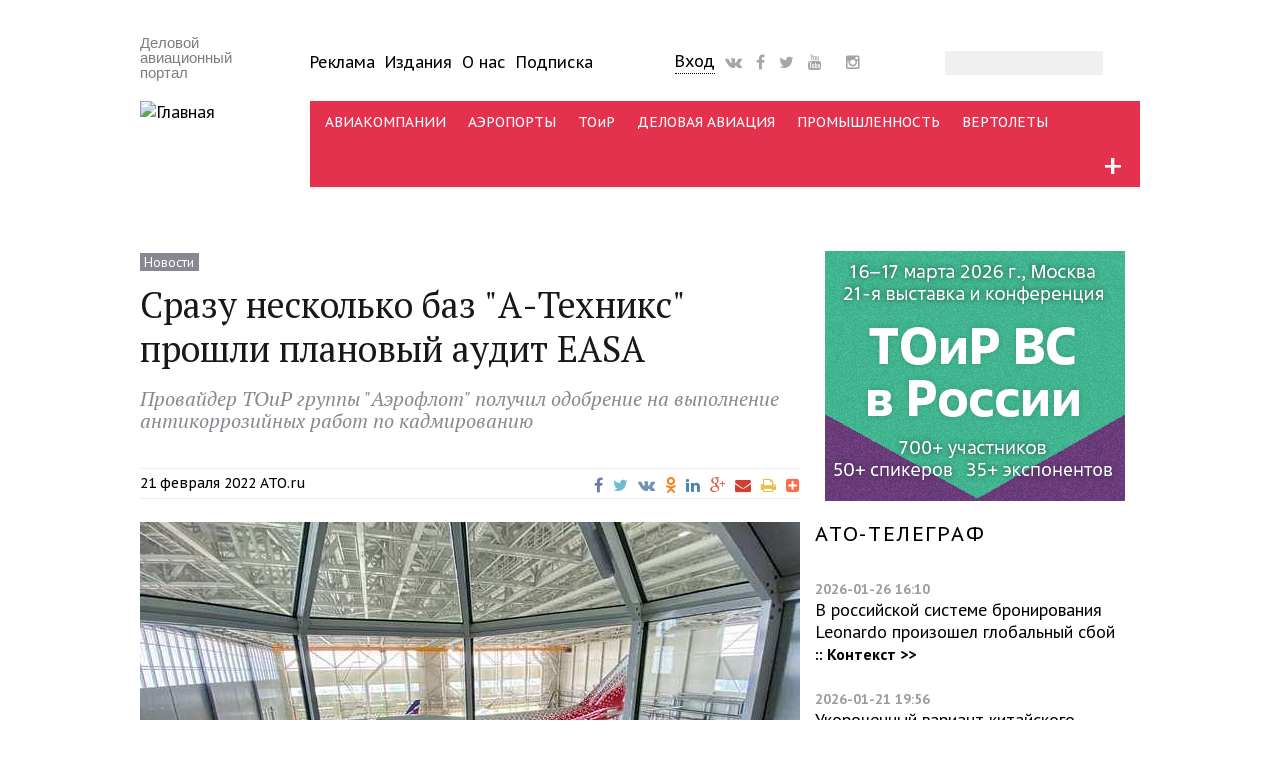

--- FILE ---
content_type: text/html; charset=utf-8
request_url: http://www.ato.ru/content/srazu-neskolko-baz-tehniks-proshli-planovyy-audit-easa?sea=39233
body_size: 21173
content:
<!DOCTYPE html PUBLIC "-//W3C//DTD XHTML+RDFa 1.0//EN"
  "http://www.w3.org/MarkUp/DTD/xhtml-rdfa-1.dtd">
<html xmlns="http://www.w3.org/1999/xhtml" xml:lang="ru" version="XHTML+RDFa 1.0" dir="ltr"
  xmlns:fb="http://ogp.me/ns/fb#"
  xmlns:og="http://ogp.me/ns#"
  xmlns:article="http://ogp.me/ns/article#"
  xmlns:book="http://ogp.me/ns/book#"
  xmlns:profile="http://ogp.me/ns/profile#"
  xmlns:video="http://ogp.me/ns/video#"
  xmlns:product="http://ogp.me/ns/product#">

<head profile="http://www.w3.org/1999/xhtml/vocab">
  <meta charset="utf-8" />
<link rel="shortcut icon" href="http://www.ato.ru/sites/all/themes/ato_main_theme/favicon.ico" type="image/vnd.microsoft.icon" />
<meta name="viewport" content="width=device-width, initial-scale=1.0, maximum-scale=1.0, user-scalable=no" />
<meta name="HandheldFriendly" content="true" />
<meta name="MobileOptimized" content="width" />
<script type="text/javascript">dataLayer = [{"entityType":"node","entityBundle":"story","entityId":"38817","entityLabel":"\u0421\u0440\u0430\u0437\u0443 \u043d\u0435\u0441\u043a\u043e\u043b\u044c\u043a\u043e \u0431\u0430\u0437 \u0022\u0410-\u0422\u0435\u0445\u043d\u0438\u043a\u0441\u0022 \u043f\u0440\u043e\u0448\u043b\u0438 \u043f\u043b\u0430\u043d\u043e\u0432\u044b\u0439 \u0430\u0443\u0434\u0438\u0442 EASA","entityLanguage":"ru","entityTnid":"0","entityVid":"38823","entityName":"\u0415\u0432\u0433\u0435\u043d\u0438\u0439 \u0421\u0435\u043c\u0435\u043d\u043e\u0432","entityUid":"14","entityCreated":"1645463560","entityStatus":"1","entityTaxonomy":{"vocabulary_3":{"95":"ATO.ru"},"vocabulary_18":{"6":"\u0410\u0432\u0438\u0430\u043a\u043e\u043c\u043f\u0430\u043d\u0438\u0438","15":"\u0422\u041e\u0438\u0420"},"vocabulary_17":{"1882":"\u041d\u043e\u0432\u043e\u0441\u0442\u0438"},"vocabulary_13":{"2798":"\u0410-\u0422\u0435\u0445\u043d\u0438\u043a\u0441","2803":"\u0413\u0440\u0443\u043f\u043f\u0430 \u0410\u044d\u0440\u043e\u0444\u043b\u043e\u0442"}},"drupalLanguage":"ru","userUid":0,"orgtype":"none","bustype":"none","saccess":"none"}];</script>
<meta name="description" content="Провайдер ТОиР группы &quot;Аэрофлот&quot; получил одобрение на выполнение антикоррозийных работ по кадмированию" />
<meta name="abstract" content="Принадлежащий «Аэрофлоту» провайдер технического обслуживания и ремонта воздушных судов «А-Техникс» прошел очередной плановый аудит Европейского агентства по безопасности авиаперевозок (EASA; European Aviation Safety Agency), запланированный на 2022 год." />
<meta name="news_keywords" content="Авиакомпании, ТОиР,,А-Техникс, Группа Аэрофлот,," />
<meta name="generator" content="Drupal 7 (http://drupal.org)" />
<link rel="image_src" href="http://www.ato.ru/files/field_image/a-technics_124917560_407113087318243_2384873241937465943_n.jpg" />
<link rel="canonical" href="http://www.ato.ru/content/srazu-neskolko-baz-tehniks-proshli-planovyy-audit-easa" />
<meta property="og:site_name" content="Авиатранспортное обозрение" />
<meta property="og:type" content="article" />
<meta property="og:url" content="http://www.ato.ru/content/srazu-neskolko-baz-tehniks-proshli-planovyy-audit-easa" />
<meta property="og:title" content="Сразу несколько баз &quot;А-Техникс&quot; прошли плановый аудит EASA" />
<meta property="og:description" content="Провайдер ТОиР группы &quot;Аэрофлот&quot; получил одобрение на выполнение антикоррозийных работ по кадмированию" />
<meta property="og:updated_time" content="2022-02-21T20:43:46+03:00" />
<meta name="twitter:card" content="summary" />
<meta name="twitter:url" content="http://www.ato.ru/content/srazu-neskolko-baz-tehniks-proshli-planovyy-audit-easa" />
<meta name="twitter:title" content="Сразу несколько баз &quot;А-Техникс&quot; прошли плановый аудит EASA" />
<meta name="twitter:description" content="Провайдер ТОиР группы &quot;Аэрофлот&quot; получил одобрение на выполнение антикоррозийных работ по кадмированию" />
<meta property="article:published_time" content="2022-02-21T20:12:40+03:00" />
<meta property="article:modified_time" content="2022-02-21T20:43:46+03:00" />
<meta itemprop="name" content="Сразу несколько баз &quot;А-Техникс&quot; прошли плановый аудит EASA" />
<meta itemprop="description" content="Провайдер ТОиР группы &quot;Аэрофлот&quot; получил одобрение на выполнение антикоррозийных работ по кадмированию" />
  <title>Сразу несколько баз "А-Техникс" прошли плановый аудит EASA | Авиатранспортное обозрение</title>
  <link type="text/css" rel="stylesheet" href="http://www.ato.ru/files/css/css_xE-rWrJf-fncB6ztZfd2huxqgxu4WO-qwma6Xer30m4.css" media="all" />
<link type="text/css" rel="stylesheet" href="http://www.ato.ru/files/css/css_FKpmR0P33EUJdbzZWWiTCAk3BozM_rETFuCBBjKO3jQ.css" media="all" />
<link type="text/css" rel="stylesheet" href="http://www.ato.ru/files/css/css__GqwKdWqLxRZGm4lHbyspr0zRwtU6K16D36s6q_XASQ.css" media="all" />
<link type="text/css" rel="stylesheet" href="http://www.ato.ru/files/css/css_Wigj2ahgYstUJT6SV6tARROTLUSNHioVZuZ6ITSKYRE.css" media="all" />
  <script type="text/javascript" src="//code.jquery.com/jquery-1.10.2.min.js"></script>
<script type="text/javascript">
<!--//--><![CDATA[//><!--
window.jQuery || document.write("<script src='/sites/all/modules/contrib/jquery_update/replace/jquery/1.10/jquery.min.js'>\x3C/script>")
//--><!]]>
</script>
<script type="text/javascript" src="http://www.ato.ru/files/js/js_dWhBODswdXXk1M5Z5nyqNfGljmqwxUwAK9i6D0YSDNs.js"></script>
<script type="text/javascript" src="http://www.ato.ru/files/js/js_R9UbiVw2xuTUI0GZoaqMDOdX0lrZtgX-ono8RVOUEVc.js"></script>
<script type="text/javascript" src="http://www.ato.ru/files/js/js_qpBOoupYvCGcWDujxylUjFhgrY6wCtq_AOtzljDjslU.js"></script>
<script type="text/javascript" src="http://www.ato.ru/files/js/js_T8At-KLOJPUxmcl9zC-kIkwUuc8dOAiR-T7Oarm1XJM.js"></script>
<script type="text/javascript">
<!--//--><![CDATA[//><!--
jQuery.extend(Drupal.settings, {"basePath":"\/","pathPrefix":"","ajaxPageState":{"theme":"ato_main_theme","theme_token":"rV0AvOIo1QKUSsASn-7ZzWTZPN8HfAPFGG2g3qLpg40","js":{"\/\/code.jquery.com\/jquery-1.10.2.min.js":1,"0":1,"misc\/jquery-extend-3.4.0.js":1,"misc\/jquery.once.js":1,"misc\/drupal.js":1,"sites\/all\/modules\/contrib\/admin_menu\/admin_devel\/admin_devel.js":1,"public:\/\/languages\/ru_bT8OWS1Mc8NIUgV2lIEQzXwEFRk0T-JhmF8GQ6p5N3o.js":1,"sites\/all\/modules\/contrib\/lightbox2\/js\/lightbox.js":1,"sites\/all\/modules\/megamenu\/megamenu.js":1,"sites\/all\/modules\/contrib\/datalayer\/datalayer.js":1,"sites\/all\/libraries\/superfish\/jquery.hoverIntent.minified.js":1,"sites\/all\/libraries\/superfish\/sfsmallscreen.js":1,"sites\/all\/libraries\/superfish\/supposition.js":1,"sites\/all\/libraries\/superfish\/superfish.js":1,"sites\/all\/modules\/contrib\/superfish\/superfish.js":1,"sites\/all\/themes\/ato_main_theme\/js\/jquery.easydropdown.js":1,"sites\/all\/themes\/ato_main_theme\/js\/misc.js":1},"css":{"modules\/system\/system.base.css":1,"modules\/system\/system.menus.css":1,"modules\/system\/system.messages.css":1,"modules\/system\/system.theme.css":1,"modules\/aggregator\/aggregator.css":1,"modules\/comment\/comment.css":1,"sites\/all\/modules\/contrib\/date\/date_api\/date.css":1,"sites\/all\/modules\/contrib\/date\/date_popup\/themes\/datepicker.1.7.css":1,"sites\/all\/modules\/contrib\/date\/date_repeat_field\/date_repeat_field.css":1,"modules\/field\/theme\/field.css":1,"modules\/node\/node.css":1,"modules\/search\/search.css":1,"modules\/user\/user.css":1,"sites\/all\/modules\/contrib\/workflow\/workflow_admin_ui\/workflow_admin_ui.css":1,"sites\/all\/modules\/contrib\/views\/css\/views.css":1,"sites\/all\/modules\/contrib\/ckeditor\/css\/ckeditor.css":1,"sites\/all\/modules\/contrib\/ctools\/css\/ctools.css":1,"sites\/all\/modules\/contrib\/lightbox2\/css\/lightbox.css":1,"sites\/all\/modules\/contrib\/panels\/css\/panels.css":1,"sites\/all\/modules\/contrib\/panels\/plugins\/layouts\/flexible\/flexible.css":1,"public:\/\/ctools\/css\/404401f7d5047a2a6883d72ee7436dac.css":1,"sites\/all\/modules\/custom\/ato_placement\/ato_placement.css":1,"sites\/all\/modules\/megamenu\/megamenu.css":1,"sites\/all\/modules\/megamenu\/megamenu-skins.css":1,"sites\/all\/libraries\/fontawesome\/css\/font-awesome.css":1,"sites\/all\/libraries\/superfish\/css\/superfish.css":1,"sites\/all\/libraries\/superfish\/css\/superfish-smallscreen.css":1,"sites\/all\/themes\/ato_main_theme\/css\/ato_main_theme.css":1,"sites\/all\/themes\/ato_main_theme\/css\/style.css":1,"sites\/all\/themes\/ato_main_theme\/css\/buttons.css":1,"sites\/all\/themes\/ato_main_theme\/css\/layout.css":1,"sites\/all\/themes\/ato_main_theme\/css\/general.css":1,"sites\/all\/themes\/ato_main_theme\/color\/colors.css":1,"sites\/all\/themes\/ato_main_theme\/css\/easydropdown.metro.css":1,"sites\/all\/themes\/ato_main_theme\/css\/font-awesome-animation.min.css":1}},"lightbox2":{"rtl":"0","file_path":"\/(\\w\\w\/)public:\/","default_image":"\/sites\/all\/modules\/contrib\/lightbox2\/images\/brokenimage.jpg","border_size":10,"font_color":"000","box_color":"fff","top_position":"","overlay_opacity":"0.8","overlay_color":"000","disable_close_click":1,"resize_sequence":0,"resize_speed":400,"fade_in_speed":400,"slide_down_speed":600,"use_alt_layout":0,"disable_resize":0,"disable_zoom":0,"force_show_nav":0,"show_caption":1,"loop_items":0,"node_link_text":"\u0421\u043c\u043e\u0442\u0440\u0435\u0442\u044c \u043f\u043e\u0434\u0440\u043e\u0431\u043d\u043e\u0441\u0442\u0438 \u0438\u0437\u043e\u0431\u0440\u0430\u0436\u0435\u043d\u0438\u044f","node_link_target":0,"image_count":"\u0418\u0437\u043e\u0431\u0440\u0430\u0436\u0435\u043d\u0438\u0435 !current \u0438\u0437 !total","video_count":"\u0412\u0438\u0434\u0435\u043e !current \u0438\u0437 !total","page_count":"\u0421\u0442\u0440\u0430\u043d\u0438\u0446\u0430 !current \u0438\u0437 !total","lite_press_x_close":"\u043d\u0430\u0436\u043c\u0438\u0442\u0435 \u003Ca href=\u0022#\u0022 onclick=\u0022hideLightbox(); return FALSE;\u0022\u003E\u003Ckbd\u003Ex\u003C\/kbd\u003E\u003C\/a\u003E \u0447\u0442\u043e\u0431\u044b \u0437\u0430\u043a\u0440\u044b\u0442\u044c","download_link_text":"","enable_login":false,"enable_contact":false,"keys_close":"c x 27","keys_previous":"p 37","keys_next":"n 39","keys_zoom":"z","keys_play_pause":"32","display_image_size":"","image_node_sizes":"()","trigger_lightbox_classes":"","trigger_lightbox_group_classes":"","trigger_slideshow_classes":"","trigger_lightframe_classes":"","trigger_lightframe_group_classes":"","custom_class_handler":0,"custom_trigger_classes":"","disable_for_gallery_lists":true,"disable_for_acidfree_gallery_lists":true,"enable_acidfree_videos":true,"slideshow_interval":5000,"slideshow_automatic_start":true,"slideshow_automatic_exit":true,"show_play_pause":true,"pause_on_next_click":false,"pause_on_previous_click":true,"loop_slides":false,"iframe_width":800,"iframe_height":800,"iframe_border":1,"enable_video":0,"useragent":"Mozilla\/5.0 (Macintosh; Intel Mac OS X 10_15_7) AppleWebKit\/537.36 (KHTML, like Gecko) Chrome\/131.0.0.0 Safari\/537.36; ClaudeBot\/1.0; +claudebot@anthropic.com)"},"megamenu":{"timeout":500,"sizewait":500,"hoverwait":500},"urlIsAjaxTrusted":{"\/content\/srazu-neskolko-baz-tehniks-proshli-planovyy-audit-easa?sea=39233":true},"superfish":{"1":{"id":"1","sf":{"pathLevels":"2","delay":"1000","animation":{"opacity":"show","height":"show"},"speed":"fast"},"plugins":{"smallscreen":{"mode":"window_width","breakpointUnit":"px","expandText":"\u0420\u0430\u0437\u0432\u0435\u0440\u043d\u0443\u0442\u044c","collapseText":"\u0421\u0432\u0435\u0440\u043d\u0443\u0442\u044c","title":"\u041c\u0435\u043d\u044e \u043a\u0430\u043d\u0430\u043b\u043e\u0432"},"supposition":true}}},"dataLayer":{"languages":{"en":{"language":"en","name":"English","native":"English","direction":"0","enabled":"1","plurals":"0","formula":"","domain":"","prefix":"en","weight":"0","javascript":""},"ru":{"language":"ru","name":"Russian","native":"Russian","direction":"0","enabled":"1","plurals":"3","formula":"(((($n%10)==1)\u0026\u0026(($n%100)!=11))?(0):((((($n%10)\u003E=2)\u0026\u0026(($n%10)\u003C=4))\u0026\u0026((($n%100)\u003C10)||(($n%100)\u003E=20)))?(1):2))","domain":"","prefix":"ru","weight":"0","javascript":"bT8OWS1Mc8NIUgV2lIEQzXwEFRk0T-JhmF8GQ6p5N3o"}}}});
//--><!]]>
</script>
  <script src="http://ajax.googleapis.com/ajax/libs/jquery/1/jquery.min.js"></script>
  <link href='http://fonts.googleapis.com/css?family=PT+Sans:400,700,400italic,700italic' rel='stylesheet' type='text/css'>
  <link href='http://fonts.googleapis.com/css?family=PT+Serif:400,700,400italic,700italic' rel='stylesheet' type='text/css'>
  <link rel="stylesheet" href="https://maxcdn.bootstrapcdn.com/font-awesome/4.4.0/css/font-awesome.min.css">
  <link rel="apple-touch-icon" sizes="144x144" href="/apple-touch-icon-144x144.png" />
  <link rel="apple-touch-icon" sizes="57x57" href="/apple-touch-icon-57x57.png" />
  <link rel="apple-touch-icon" sizes="72x72" href="/apple-touch-icon-72x72.png" />
  <link rel="apple-touch-icon" sizes="114x114" href="/apple-touch-icon-114x114.png" />
  <meta name="google-site-verification" content="ydVRT5aEI4EKBrbQkz6j7KJc-0c1ZPOnP0kPyIiS7Wc" />
  <meta name="mailru-verification" content="bb8d905990d85313" />
  <meta name='yandex-verification' content='42cb5324964a3a8c' />
  <meta name="yandex-verification" content="8f5804490bc09c12" />
  <link rel="alternate" type="application/rss+xml" title="RSS" href="/feed">
  <meta property="fb:app_id" content="1533248663667968" />
  <meta name="viewport" content="width=device-width, initial-scale=1">
</head>
<body class="html not-front not-logged-in no-sidebars page-node page-node- page-node-38817 node-type-story section-content srazu-neskolko-baz-tehniks-proshli-planovyy-audit-easa"  id="page-content-srazu-neskolko-baz-tehniks-proshli-planovyy-audit-easa">
<!-- Google Tag Manager -->
<noscript><iframe src="//www.googletagmanager.com/ns.html?id=GTM-KDGJ84" height="0" width="0" style="display:none;visibility:hidden"></iframe></noscript>
<script type="text/javascript">(function(w,d,s,l,i){w[l]=w[l]||[];w[l].push({'gtm.start':new Date().getTime(),event:'gtm.js'});var f=d.getElementsByTagName(s)[0];var j=d.createElement(s);var dl=l!='dataLayer'?'&l='+l:'';j.src='//www.googletagmanager.com/gtm.js?id='+i+dl;j.type='text/javascript';j.async=true;f.parentNode.insertBefore(j,f);})(window,document,'script','dataLayer','GTM-KDGJ84');</script>
<!-- End Google Tag Manager -->
    <div id="wrap">
  <div class="container">
    
      <!-- #header-top -->
      <div id="header-top" class="sixteen columns clearfix">
                    <div class="region region-header-top-left">
    <div id="block-ato-placement-uho" class="block block-ato-placement adaptive-desktop-only">

    
  <div class="content">
    <div class="ears"></div>  </div>
</div>
  </div>
                                  </div><!-- /#header-top -->

    
    <div class="clear"></div>

    <!-- #header -->
          <div id="header" class="sixteen columns clearfix">
    
      <div class="clear"></div>

      <div class="inner">

                  <div id="name-and-slogan">

            
            
            <div class="logoblock three columns clearfix">
                              <div id="site-slogan">
                  Деловой авиационный портал                </div>
                                            <a href="/" title="Главная" rel="home" id="logo">
                  <img src="http://www.ato.ru/sites/all/themes/ato_main_theme/logo.png" alt="Главная" />
                </a>
                          </div>
            
            <div id="mobile-menu-trigger"></div>

            <!-- #header-right -->
            <div id="upper_menu">
              <div id="navigation" class="thirteen columns clearfix">
                <div class="inner">
                  <div class="header_left">
                      <div class="region region-header-left">
    <div id="block-menu-menu-uppermenu" class="block block-menu upper_menu adaptive-desktop-only">

    
  <div class="content">
    <ul class="menu"><li class="first leaf"><a href="/advertising" title="">Реклама</a></li>
<li class="leaf"><a href="/publications" title="">Издания</a></li>
<li class="leaf"><a href="/about" title="">О нас</a></li>
<li class="last leaf"><a href="/subscribe">Подписка</a></li>
</ul>  </div>
</div>
  </div>
                  </div>
                  <div class="header_center">
                      <div class="region region-header-center">
    <div id="block-atoblogs-loginblock" class="block block-atoblogs block-drop-down-login adaptive-desktop-only">

    
  <div class="content">
    <div id="drop-down-login-wrapper">
  <div class="loginbtt-3"><a href="/user" title="Войти на сайт или зарегистрироваться" class="button">Вход</a></div></div>
  </div>
</div>
<div id="block-block-35" class="block block-block social social-header adaptive-desktop-only">

    
  <div class="content">
    <span>
<a href="http://vk.com/air_transport_observer"><i class="fa fa-vk faa-burst animated-hover fa-lg"></i></a>
<a href="https://www.facebook.com/ATOjournal"><i class="fa fa-facebook faa-burst animated-hover fa-lg"></i></a>
<a href="https://twitter.com/ATO_ru"><i class="fa fa-twitter faa-burst animated-hover fa-lg"></i></a>
<a href="https://www.youtube.com/ATOruVideo"><i class="fa fa-youtube faa-burst animated-hover fa-lg"></i></a>
<a href="https://tlgg.ru/joinchat/AAAAAE5GzVGfUqlym7xyNA"><i class="fab fab-telegram faa-burst animated-hover fa-lg"></i></a>
<a href="https://www.instagram.com/air_transport_observer/"><i class="fa fa-instagram faa-burst animated-hover fa-lg"></i></a>
</span>  </div>
</div>
  </div>
                  </div>
                  <div class="header_right">
                      <div class="region region-header-right">
    <div id="block-search-form" class="block block-search adaptive-desktop-only">

    
  <div class="content">
    <form action="/content/srazu-neskolko-baz-tehniks-proshli-planovyy-audit-easa?sea=39233" method="post" id="search-block-form" accept-charset="UTF-8"><div><div class="container-inline">
      <h2 class="element-invisible">Форма поиска</h2>
    <div class="form-item form-type-textfield form-item-search-block-form">
  <label class="element-invisible" for="edit-search-block-form--2">Поиск </label>
 <input title="Введите ключевые слова для поиска." type="text" id="edit-search-block-form--2" name="search_block_form" value="" size="15" maxlength="128" class="form-text" />
</div>
<div class="form-actions form-wrapper" id="edit-actions"><input type="submit" id="edit-submit" name="op" value="Поиск" class="form-submit" /></div><input type="hidden" name="form_build_id" value="form-S_awI6n1mgZc7nP2CoK6bXGDS9nZEErXnkqQ5qeylnE" />
<input type="hidden" name="form_id" value="search_block_form" />
</div>
</div></form>  </div>
</div>
  </div>
                  </div>
                </div>
              </div>
            </div><!-- /#header-right -->

            <!-- #navigation -->
            <div id="navigation" class="thirteen columns clearfix">
              <div class="menu-header">
                                    <div class="region region-header">
    <div id="block-atoblogs-momenu" class="block block-atoblogs">

    
  <div class="content">
    <ul><div id="drop-down-login-wrapper">
  <div class="loginbtt-3"><a href="/user" title="Войти на сайт или зарегистрироваться" class="button">Вход</a></div></div>

    <li class="menu-mobile-separator"></li>
    <li><a href="/contents">Все статьи</a></li>
    <li><a href="/ato-telegraph">АТО-телеграф</a></li>
    <li class="menu-mobile-separator"></li>
    <li><a href="/subscribesite">Подписка</a></li>
    <li><a href="/user">Ввести промокод</a></li>
    <li class="menu-mobile-separator"></li>
    <li><a href="/news">Новости</a></li>
    <li><a href="/expert">Аналитика</a></li>
    <li><a href="/interview">Интервью</a></li>
    <li><a href="/opinions">Мнения</a></li>
    <li><a href="/blogs">Блоги</a></li>
    <li><a href="/events">Мероприятия</a></li>
    <li class="menu-mobile-separator"></li>        
    <li><a href="/airlines">Авиакомпании</a></li>
    <li><a href="/airports">Аэропорты</a></li>
    <li><a href="/mro">ТОиР</a></li>
    <li><a href="/busav">Деловая авиация</a></li>
    <li><a href="/industry">Промышленность</a></li>
    <li><a href="/heli">Вертолеты</a></li>
    <li class="menu-mobile-separator"></li> 
    <li><a href="/category/materialtype/obzor-pressy">Обзор прессы</a></li>
    <li><a href="/pressreleases">Пресс-релизы</a></li>
    <li><a href="/category">Теги</a></li>
    <li><a href="/advertising">Реклама</a></li>
    <li><a href="/publications">Издания</a></li>
    <li><a href="/content/o-nas">О нас</a></li>
    <li class="menu-mobile-separator"></li> 
    <li><a href="/search">Поиск</a></li></ul>  </div>
</div>
<div id="block-superfish-1" class="block block-superfish adaptive-desktop-only">

    
  <div class="content">
    <ul  id="superfish-1" class="menu sf-menu sf-menu-channels sf-horizontal sf-style-none sf-total-items-7 sf-parent-items-1 sf-single-items-6"><li id="menu-2572-1" class="first odd sf-item-1 sf-depth-1 sf-no-children"><a href="/airlines" class="sf-depth-1">АВИАКОМПАНИИ</a></li><li id="menu-2570-1" class="middle even sf-item-2 sf-depth-1 sf-no-children"><a href="/airports" class="sf-depth-1">АЭРОПОРТЫ</a></li><li id="menu-2576-1" class="middle odd sf-item-3 sf-depth-1 sf-no-children"><a href="/mro" class="sf-depth-1">ТОиР</a></li><li id="menu-2573-1" class="middle even sf-item-4 sf-depth-1 sf-no-children"><a href="/busav" class="sf-depth-1">ДЕЛОВАЯ АВИАЦИЯ</a></li><li id="menu-2575-1" class="middle odd sf-item-5 sf-depth-1 sf-no-children"><a href="/industry" class="sf-depth-1">ПРОМЫШЛЕННОСТЬ</a></li><li id="menu-2574-1" class="middle even sf-item-6 sf-depth-1 sf-no-children"><a href="/heli" class="sf-depth-1">ВЕРТОЛЕТЫ</a></li><li id="menu-6118-1" class="last odd sf-item-7 sf-depth-1 sf-total-children-10 sf-parent-children-10 sf-single-children-0 menuparent"><span title="" class="sf-depth-1 menuparent nolink">+</span><ul class="sf-megamenu"><li class="sf-megamenu-wrapper last odd sf-item-7 sf-depth-1 sf-total-children-10 sf-parent-children-10 sf-single-children-0 menuparent"><ol><li id="menu-6119-1" class="first odd sf-item-1 sf-depth-2 sf-total-children-6 sf-parent-children-0 sf-single-children-6 sf-megamenu-column menuparent"><div class="sf-megamenu-column"><span title="" class="sf-depth-2 menuparent nolink">Каналы</span><ol><li id="menu-6120-1" class="first odd sf-item-1 sf-depth-3 sf-no-children"><a href="/airlines" title="" class="sf-depth-3">Авиакомпании</a></li><li id="menu-6121-1" class="middle even sf-item-2 sf-depth-3 sf-no-children"><a href="http://www.ato.ru/airports" title="" class="sf-depth-3">Аэропорты</a></li><li id="menu-6122-1" class="middle odd sf-item-3 sf-depth-3 sf-no-children"><a href="http://www.ato.ru/mro" title="" class="sf-depth-3">ТОиР</a></li><li id="menu-6124-1" class="middle even sf-item-4 sf-depth-3 sf-no-children"><a href="http://www.ato.ru/industry" title="" class="sf-depth-3">Промышленность</a></li><li id="menu-6125-1" class="middle odd sf-item-5 sf-depth-3 sf-no-children"><a href="http://www.ato.ru/heli" title="" class="sf-depth-3">Вертолеты</a></li><li id="menu-6123-1" class="last even sf-item-6 sf-depth-3 sf-no-children"><a href="http://www.ato.ru/busav" title="" class="sf-depth-3">Деловая авиация</a></li></ol></div></li><li id="menu-6136-1" class="middle even sf-item-2 sf-depth-2 sf-total-children-9 sf-parent-children-0 sf-single-children-9 sf-megamenu-column menuparent"><div class="sf-megamenu-column"><span title="" class="sf-depth-2 menuparent nolink">Типы материалов</span><ol><li id="menu-6137-1" class="first odd sf-item-1 sf-depth-3 sf-no-children"><a href="http://www.ato.ru/news" title="" class="sf-depth-3">Новости</a></li><li id="menu-6141-1" class="middle even sf-item-2 sf-depth-3 sf-no-children"><a href="http://www.ato.ru/expert" title="" class="sf-depth-3">Аналитика</a></li><li id="menu-6138-1" class="middle odd sf-item-3 sf-depth-3 sf-no-children"><a href="http://www.ato.ru/blogs" title="" class="sf-depth-3">Блоги</a></li><li id="menu-7123-1" class="middle even sf-item-4 sf-depth-3 sf-no-children"><a href="http://www.ato.ru/category/materialtype/obzor-pressy" title="" class="sf-depth-3">Обзор прессы</a></li><li id="menu-6139-1" class="middle odd sf-item-5 sf-depth-3 sf-no-children"><a href="http://www.ato.ru/opinions" title="" class="sf-depth-3">Мнения</a></li><li id="menu-6198-1" class="middle even sf-item-6 sf-depth-3 sf-no-children"><a href="http://www.ato.ru/interview" title="" class="sf-depth-3">Интервью</a></li><li id="menu-6140-1" class="middle odd sf-item-7 sf-depth-3 sf-no-children"><a href="http://www.ato.ru/galleries" title="" class="sf-depth-3">Фотогалереи</a></li><li id="menu-6144-1" class="middle even sf-item-8 sf-depth-3 sf-no-children"><a href="http://www.ato.ru/pressreleases" title="" class="sf-depth-3">Пресс-релизы</a></li><li id="menu-6143-1" class="last odd sf-item-9 sf-depth-3 sf-no-children"><a href="http://www.ato.ru/offdocs" title="" class="sf-depth-3">Официальные документы</a></li></ol></div></li><li id="menu-6154-1" class="middle odd sf-item-3 sf-depth-2 sf-total-children-7 sf-parent-children-0 sf-single-children-7 sf-megamenu-column menuparent"><div class="sf-megamenu-column"><span title="" class="sf-depth-2 menuparent nolink">Темы</span><ol><li id="menu-6158-1" class="first odd sf-item-1 sf-depth-3 sf-no-children"><a href="http://www.ato.ru/topic/programma-sukhoi-superjet-100-suhoy-superdzhet-100" title="" class="sf-depth-3">Sukhoi Superjet 100</a></li><li id="menu-6159-1" class="middle even sf-item-2 sf-depth-3 sf-no-children"><a href="http://www.ato.ru/topic/programma-ms-21" title="" class="sf-depth-3">Программа МС-21</a></li><li id="menu-6156-1" class="middle odd sf-item-3 sf-depth-3 sf-no-children"><a href="http://www.ato.ru/topic/semeystvo-blizhnemagistralnyh-samoletov-148-158" title="" class="sf-depth-3">Семейство Ан-148 / Ан-158</a></li><li id="menu-6157-1" class="middle even sf-item-4 sf-depth-3 sf-no-children"><a href="http://www.ato.ru/topic/sverhzvuk-v-grazhdanskoy-aviacii" title="" class="sf-depth-3">Сверхзвук в ГА</a></li><li id="menu-6160-1" class="middle odd sf-item-5 sf-depth-3 sf-no-children"><a href="http://www.ato.ru/topic/aviacionnaya-statistika" title="" class="sf-depth-3">Статистика</a></li><li id="menu-6155-1" class="middle even sf-item-6 sf-depth-3 sf-no-children"><a href="http://www.ato.ru/topic/test-polety-i-ocenki-ekspluatantov" title="" class="sf-depth-3">Тест-полеты, оценки эксплуатантов</a></li><li id="menu-6161-1" class="last odd sf-item-7 sf-depth-3 sf-no-children"><a href="http://www.ato.ru/category/subject" title="" class="sf-depth-3">Все темы &gt;&gt;</a></li></ol></div></li><li id="menu-6126-1" class="middle even sf-item-4 sf-depth-2 sf-total-children-10 sf-parent-children-0 sf-single-children-10 sf-megamenu-column menuparent"><div class="sf-megamenu-column"><span title="" class="sf-depth-2 menuparent nolink">Теги</span><ol><li id="menu-6127-1" class="first odd sf-item-1 sf-depth-3 sf-no-children"><a href="http://www.ato.ru/category/segment/bezopasnost" title="" class="sf-depth-3">Безопасность</a></li><li id="menu-8036-1" class="middle even sf-item-2 sf-depth-3 sf-no-children"><a href="http://www.ato.ru/category/segment/bespilotniki" title="" class="sf-depth-3">Беспилотники</a></li><li id="menu-6128-1" class="middle odd sf-item-3 sf-depth-3 sf-no-children"><a href="http://www.ato.ru/category/segment/gruzoperevozki" title="" class="sf-depth-3">Грузоперевозки</a></li><li id="menu-6129-1" class="middle even sf-item-4 sf-depth-3 sf-no-children"><a href="http://www.ato.ru/category/segment/letnaya-ekspluataciya" title="" class="sf-depth-3">Летная эксплуатация</a></li><li id="menu-6130-1" class="middle odd sf-item-5 sf-depth-3 sf-no-children"><a href="http://www.ato.ru/category/segment/lizing" title="" class="sf-depth-3">Лизинг</a></li><li id="menu-6131-1" class="middle even sf-item-6 sf-depth-3 sf-no-children"><a href="http://www.ato.ru/category/segment/orvd" title="" class="sf-depth-3">ОрВД</a></li><li id="menu-6132-1" class="middle odd sf-item-7 sf-depth-3 sf-no-children"><a href="http://www.ato.ru/category/segment/regulirovanie" title="" class="sf-depth-3">Регулирование</a></li><li id="menu-6133-1" class="middle even sf-item-8 sf-depth-3 sf-no-children"><a href="http://www.ato.ru/category/segment/strahovanie" title="" class="sf-depth-3">Страхование</a></li><li id="menu-6134-1" class="middle odd sf-item-9 sf-depth-3 sf-no-children"><a href="http://www.ato.ru/category/segment/finansy" title="" class="sf-depth-3">Финансы</a></li><li id="menu-6135-1" class="last even sf-item-10 sf-depth-3 sf-no-children"><a href="http://www.ato.ru/category/segment" title="" class="sf-depth-3">Все теги &gt;&gt;</a></li></ol></div></li><li id="menu-6145-1" class="middle odd sf-item-5 sf-depth-2 sf-total-children-6 sf-parent-children-0 sf-single-children-6 sf-megamenu-column menuparent"><div class="sf-megamenu-column"><span title="" class="sf-depth-2 menuparent nolink">Авторы</span><ol><li id="menu-6146-1" class="first odd sf-item-1 sf-depth-3 sf-no-children"><a href="http://www.ato.ru/category/authors/atoru" title="" class="sf-depth-3">ATO.ru</a></li><li id="menu-6152-1" class="middle even sf-item-2 sf-depth-3 sf-no-children"><a href="http://www.ato.ru/category/authors/aviation-week" title="" class="sf-depth-3">Aviation Week</a></li><li id="menu-6150-1" class="middle odd sf-item-3 sf-depth-3 sf-no-children"><a href="http://www.ato.ru/category/authors/aleksey-sinickiy" title="" class="sf-depth-3">Алексей Синицкий</a></li><li id="menu-6147-1" class="middle even sf-item-4 sf-depth-3 sf-no-children"><a href="http://www.ato.ru/category/authors/artyom-korenyako" title="" class="sf-depth-3">Артём Кореняко</a></li><li id="menu-6151-1" class="middle odd sf-item-5 sf-depth-3 sf-no-children"><a href="http://www.ato.ru/category/authors/artur-nurgaleev" title="" class="sf-depth-3">Артур Нургалеев</a></li><li id="menu-6153-1" class="last even sf-item-6 sf-depth-3 sf-no-children"><a href="http://www.ato.ru/category/authors" title="" class="sf-depth-3">Все авторы &gt;&gt;</a></li></ol></div></li><li id="menu-6162-1" class="middle even sf-item-6 sf-depth-2 sf-total-children-9 sf-parent-children-0 sf-single-children-9 sf-megamenu-column menuparent"><div class="sf-megamenu-column"><span title="" class="sf-depth-2 menuparent nolink">Компании</span><ol><li id="menu-6170-1" class="first odd sf-item-1 sf-depth-3 sf-no-children"><a href="http://www.ato.ru/company/aeroflot" title="" class="sf-depth-3">Аэрофлот</a></li><li id="menu-6165-1" class="middle even sf-item-2 sf-depth-3 sf-no-children"><a href="http://www.ato.ru/company/aviakompaniya-transaero" title="" class="sf-depth-3">Трансаэро</a></li><li id="menu-6167-1" class="middle odd sf-item-3 sf-depth-3 sf-no-children"><a href="http://www.ato.ru/company/uzbekistan-airways-uzbekiston-havo-yullari-uzbekskie-avialinii" title="" class="sf-depth-3">Uzbekistan Airways</a></li><li id="menu-6163-1" class="middle even sf-item-4 sf-depth-3 sf-no-children"><a href="http://www.ato.ru/company/aviakompaniya-katekavia" title="" class="sf-depth-3">Катэкавиа</a></li><li id="menu-6168-1" class="middle odd sf-item-5 sf-depth-3 sf-no-children"><a href="http://www.ato.ru/company/avia-grupp" title="" class="sf-depth-3">Авиа Групп</a></li><li id="menu-6166-1" class="middle even sf-item-6 sf-depth-3 sf-no-children"><a href="http://www.ato.ru/company/gp-antonov-antk-im-antonova" title="" class="sf-depth-3">Антонов</a></li><li id="menu-6164-1" class="middle odd sf-item-7 sf-depth-3 sf-no-children"><a href="http://www.ato.ru/company/klimov" title="" class="sf-depth-3">Климов</a></li><li id="menu-6169-1" class="middle even sf-item-8 sf-depth-3 sf-no-children"><a href="http://www.ato.ru/company/novaport" title="" class="sf-depth-3">Новапорт</a></li><li id="menu-6171-1" class="last odd sf-item-9 sf-depth-3 sf-no-children"><a href="http://www.ato.ru/category/company" title="" class="sf-depth-3">Все компании &gt;&gt;</a></li></ol></div></li><li id="menu-6178-1" class="middle odd sf-item-7 sf-depth-2 sf-total-children-7 sf-parent-children-0 sf-single-children-7 sf-megamenu-column menuparent"><div class="sf-megamenu-column"><span title="" class="sf-depth-2 menuparent nolink">Выставки и конференции</span><ol><li id="menu-6441-1" class="first odd sf-item-1 sf-depth-3 sf-no-children"><a href="http://www.ato.ru/wings" title="" class="sf-depth-3">Премия &quot;Крылья России&quot;</a></li><li id="menu-6180-1" class="middle even sf-item-2 sf-depth-3 sf-no-children"><a href="http://www.ato.ru/jetexpo" title="" class="sf-depth-3">JetExpo</a></li><li id="menu-6179-1" class="middle odd sf-item-3 sf-depth-3 sf-no-children"><a href="http://www.ato.ru/maks" title="" class="sf-depth-3">МАКС</a></li><li id="menu-6181-1" class="middle even sf-item-4 sf-depth-3 sf-no-children"><a href="http://www.ato.ru/helirussia" title="" class="sf-depth-3">HeliRussia</a></li><li id="menu-6184-1" class="middle odd sf-item-5 sf-depth-3 sf-no-children"><a href="http://www.ato.ru/nais" title="" class="sf-depth-3">NAIS&amp;CA</a></li><li id="menu-7122-1" class="middle even sf-item-6 sf-depth-3 sf-no-children"><a href="/events" title="" class="sf-depth-3">Важнейшие события</a></li><li id="menu-6197-1" class="last odd sf-item-7 sf-depth-3 sf-no-children"><a href="http://www.ato.ru/category/events" title="" class="sf-depth-3">Другие мероприятия &gt;&gt;</a></li></ol></div></li><li id="menu-6185-1" class="middle even sf-item-8 sf-depth-2 sf-total-children-4 sf-parent-children-0 sf-single-children-4 sf-megamenu-column menuparent"><div class="sf-megamenu-column"><span title="" class="sf-depth-2 menuparent nolink">Издания</span><ol><li id="menu-6186-1" class="first odd sf-item-1 sf-depth-3 sf-no-children"><a href="http://www.ato.ru/publications/ato" title="" class="sf-depth-3">Авиатранспортное обозрение</a></li><li id="menu-6189-1" class="middle even sf-item-2 sf-depth-3 sf-no-children"><a href="http://www.ato.ru/publications/show-observer" title="" class="sf-depth-3">Show Observer</a></li><li id="menu-6187-1" class="middle odd sf-item-3 sf-depth-3 sf-no-children"><a href="http://www.ato.ru/publications/sourcebook" title="" class="sf-depth-3">Ежегодник АТО</a></li><li id="menu-6188-1" class="last even sf-item-4 sf-depth-3 sf-no-children"><a href="http://www.ato.ru/publications/rco" title="" class="sf-depth-3">Russia &amp; CIS Observer</a></li></ol></div></li><li id="menu-6172-1" class="middle odd sf-item-9 sf-depth-2 sf-total-children-6 sf-parent-children-0 sf-single-children-6 sf-megamenu-column menuparent"><div class="sf-megamenu-column"><span title="" class="sf-depth-2 menuparent nolink">Рассылка ATO.RU</span><ol><li id="menu-6173-1" class="first odd sf-item-1 sf-depth-3 sf-no-children"><a href="/newsletter/digest" title="" class="sf-depth-3">Ежедневный дайджест</a></li><li id="menu-6177-1" class="middle even sf-item-2 sf-depth-3 sf-no-children"><a href="/newsletter/digest-weekly" title="" class="sf-depth-3">Главное за неделю</a></li><li id="menu-6174-1" class="middle odd sf-item-3 sf-depth-3 sf-no-children"><a href="http://www.ato.ru/newsletter/obozrenie-toir" title="" class="sf-depth-3">Обозрение &quot;ТОиР&quot;</a></li><li id="menu-6175-1" class="middle even sf-item-4 sf-depth-3 sf-no-children"><a href="http://www.ato.ru/newsletter/obozrenie-vertolety" title="" class="sf-depth-3">Обозрение &quot;Вертолеты&quot;</a></li><li id="menu-6176-1" class="middle odd sf-item-5 sf-depth-3 sf-no-children"><a href="http://www.ato.ru/newsletter/obozrenie-it-i-aviaciya" title="" class="sf-depth-3">Обозрение &quot;IT и авиация&quot;</a></li><li id="menu-7555-1" class="last even sf-item-6 sf-depth-3 sf-no-children"><a href="/newsletter/info" title="" class="sf-depth-3">Информационный бюллетень</a></li></ol></div></li><li id="menu-6190-1" class="last even sf-item-10 sf-depth-2 sf-total-children-3 sf-parent-children-0 sf-single-children-3 sf-megamenu-column menuparent"><div class="sf-megamenu-column"><span title="" class="sf-depth-2 menuparent nolink">Партнеры</span><ol><li id="menu-6192-1" class="first odd sf-item-1 sf-depth-3 sf-no-children"><a href="http://events.ato.ru" title="" class="sf-depth-3">ATO Events</a></li><li id="menu-6191-1" class="middle even sf-item-2 sf-depth-3 sf-no-children"><a href="http://aviationweek.com" title="" class="sf-depth-3">Aviation Week</a></li><li id="menu-6193-1" class="last odd sf-item-3 sf-depth-3 sf-no-children"><a href="http://www.ato.ru/aevt" title="" class="sf-depth-3">АЭВТ</a></li></ol></div></li></ol></li></ul></li></ul>  </div>
</div>
  </div>
                                <!--a href="/" class="mainmenu_plus" >+</a-->
              </div>
            </div><!-- /#navigation -->

          </div><!-- /#name-and-slogan -->
        
      </div> <!-- /#inner -->
    </div><!-- /#header -->

    
          <div id="content" class="sixteen columns clearfix">
    
      
      <div id="main">

        
        
        
        
                  <div class="tabs">
                      </div>
        
        
        
          <div class="region region-content">
    <div id="block-system-main" class="block block-system">

    
  <div class="content">
    <div class="panel-flexible panels-flexible-fornodes clearfix" >
<div class="panel-flexible-inside panels-flexible-fornodes-inside">
<div class="panels-flexible-row panels-flexible-row-fornodes-main-row panels-flexible-row-first clearfix">
  <div class="inside panels-flexible-row-inside panels-flexible-row-fornodes-main-row-inside panels-flexible-row-inside-first clearfix">
<div class="panels-flexible-region panels-flexible-region-fornodes-node_left_1 panels-flexible-region-first eleven columns">
  <div class="inside panels-flexible-region-inside panels-flexible-region-fornodes-node_left_1-inside panels-flexible-region-inside-first">
<div class="panel-pane pane-entity-view pane-node eleven columns dtformat"  >
  
      
  
  <div class="pane-content">
    <div id="node-38817" class="node node-story clearfix">

  
  <div class="field field-name-taxonomy-vocabulary-17 field-type-taxonomy-term-reference field-label-hidden"><div class="field-items"><div class="field-item even"><a href="/news">Новости</a></div></div></div>      <h1>Сразу несколько баз &quot;А-Техникс&quot; прошли плановый аудит EASA</h1>
      <div class="field field-name-field-field-subtitle field-type-text-long field-label-hidden"><div class="field-items"><div class="field-item even">Провайдер ТОиР группы "Аэрофлот" получил одобрение на выполнение антикоррозийных работ по кадмированию</div></div></div>
  <div class="content clear-block">
    <div class="submitted">21 февраля 2022 <a href="/category/authors/atoru">ATO.ru</a> <!-- AddThis Button BEGIN -->
  <div class="addthis_toolbox addthis_default_style addthis_32x32_style">
    <a class="addthis_button_facebook"><i class="fa fa-facebook"></i></a>
    <a class="addthis_button_twitter"><i class="fa fa-twitter"></i></a>
    <a class="addthis_button_vk"><i class="fa fa-vk"></i></a>
    <a class="addthis_button_odnoklassniki_ru"><i class="fa fa-odnoklassniki"></i></a>
    <a class="addthis_button_linkedin"><i class="fa fa-linkedin"></i></a>
    <a class="addthis_button_google_plusone_share"><i class="fa fa-google-plus"></i></a>
    <a class="addthis_button_gmail"><i class="fa fa-envelope"></i></a>
    <a class="addthis_button_print"><i class="fa fa-print"></i></a>
    <a class="addthis_button_compact"><i class="fa fa-plus-square"></i></a>
  </div>
  <!-- AddThis Button END --></div><div class="field field-name-field-image field-type-image field-label-hidden"><div class="field-items"><div class="field-item even"><img class="webfeedsFeaturedVisual zeroparam" src="http://www.ato.ru/files/styles/r-inpage-super/public/field_image/a-technics_124917560_407113087318243_2384873241937465943_n.jpg" width="660" height="430" alt="Сразу несколько баз «А-Техникс» прошли плановый аудит EASA" title=":: &quot;А-Техникс&quot;" /></div></div></div><div class="image-info"><div class="image-info-title">:: "А-Техникс"</div></div><div class="afterpic"><div class="tags"><div class="tags-label">Теги: </div><a href="/news">Новости</a>, <a href="/airlines">Авиакомпании</a>, <a href="/mro">ТОиР</a>, <a href="/company/tehniks">А-Техникс</a>, <a href="/company/gruppa-aeroflot">Группа Аэрофлот</a></div></div><div class="field field-name-body field-type-text-with-summary field-label-hidden"><div class="field-items"><div class="field-item even"><p>Принадлежащий &quot;Аэрофлоту&quot; провайдер технического обслуживания и ремонта воздушных судов &quot;А-Техникс&quot; прошел очередной плановый аудит Европейского агентства по безопасности авиаперевозок (EASA;&nbsp;European Aviation Safety Agency), запланированный на 2022 год. Инспекторы регулятора подтвердили соответствие деятельности провайдера требованиям сертификата Part&nbsp;145,позволяющего осуществлять ТО воздушных судов европейской регистрации.</p>
<p>Надзорные аудиты со стороны EASA выполняются ежегодно. В 2021 году &quot;А-Техникс&quot; проходил аудит своей базы в московском аэропорту Шереметьево. Сейчас провайдер прошел аудит, охватывающий производственную деятельность по всем точкам базирования, сертифицированным по требованиям европейских авиационных властей: были осмотрены производственные, складские и офисные помещения ангарных комплексов в Шереметьево и Оренбурге, а также линейная станция технического обслуживания в Красноярске. Кроме того, была проверена работа подразделений, профессиональная компетенция персонала и документы организации.</p>
<p>Также в рамках аудита &quot;А-Техникс&quot; получил допуск на выполнение работ по кадмированию — нанесению тонкого слоя кадмия в качестве антикоррозийного покрытия на металлические детали воздушного судна. Для выполнения работ по кадмированию компания закупила специальное оборудование и провела обучение персонала.</p>
<p>&quot;А-Техникс&quot; получил <a href="http://www.ato.ru/content/provayder-toir-tehniks-poluchil-sertifikat-easa-part-145">сертификат одобрения Part&nbsp;145 от EASA в марте 2016 года</a>, с тех пор расширил его как по типам ВС, так и по глубине выполнения форм техобслуживания. На сегодняшний день провайдер имеет право выполнять весь спектр ТО на самолетах Boeing 777, Boeing 747, Boeing 737NG и Airbus A320 с европейской регистрацией&nbsp;—&nbsp;от оперативного технического обслуживания до тяжелых форм C-check.</p>
</div></div></div><div class="similar-articles"><h2><div class="similar-articles-title block">Ссылки по теме</div></h2><div class="view view-similar-entries-ato view-id-similar_entries_ato view-display-id-block_2 view-dom-id-ceb05d8df70be38317d654d10d84b7a3">
        
  
  
      <div class="view-content">
      <table class="views-view-grid cols-2">
  
  <tbody>
          <tr class="row-1 row-first">
                  <td class="col-1 col-first">
            
<div class="views-field-title"><div class="views-field views-field-title"><span class="field-content"><a href="/content/bolee-42-tysyachi-form-periodicheskogo-tehobsluzhivaniya-vypolnil-aeroflot-tehniks-za-10-let?sea=38817">Более 4,2 тысячи форм периодического техобслуживания выполнил &quot;Аэрофлот Техникс&quot; за 10 лет</a></span></div></div>
          </td>
                  <td class="col-2 col-last">
            
<div class="views-field-title"><div class="views-field views-field-title"><span class="field-content"><a href="/content/easa-sertificirovalo-sverhdalniy-a321xlr-s-reduktornymi-dvigatelyami?sea=38817">EASA сертифицировало сверхдальний A321XLR с редукторными двигателями</a></span><a href="/subscribesite"><i class="fa fa-lock"></i></a></div></div>
          </td>
              </tr>
          <tr class="row-2">
                  <td class="col-1 col-first">
            
<div class="views-field-title"><div class="views-field views-field-title"><span class="field-content"><a href="/content/kitayskiy-samolet-c919-budet-sertificirovan-v-evrope-no-cherez-3-6-let-glava-easa?sea=38817">Китайский самолет C919 будет сертифицирован в Европе, но через 3–6 лет — глава EASA</a></span><a href="/subscribesite"><i class="fa fa-lock"></i></a></div></div>
          </td>
                  <td class="col-2 col-last">
            
<div class="views-field-title"><div class="views-field views-field-title"><span class="field-content"><a href="/content/aeroport-krasnodara-otkrylsya-dlya-poletov-grazhdanskih-vozdushnyh-sudov-posle-treh-s?sea=38817">Аэропорт Краснодара открылся для полетов гражданских воздушных судов после трех с половиной лет простоя</a></span></div></div>
          </td>
              </tr>
          <tr class="row-3">
                  <td class="col-1 col-first">
            
<div class="views-field-title"><div class="views-field views-field-title"><span class="field-content"><a href="/content/aeroflot-rasshiril-vozmozhnosti-v-oblasti-remonta-dvigateley-cfm56-i-ih-komponentov?sea=38817">&quot;Аэрофлот&quot; расширил возможности в области ремонта двигателей CFM56 и их компонентов</a></span></div></div>
          </td>
                  <td class="col-2 col-last">
            
<div class="views-field-title"><div class="views-field views-field-title"><span class="field-content"><a href="/content/s7-technics-nachinaet-stroitelstvo-angara-dlya-obsluzhivaniya-samoletov-a321-v-novosibirske?sea=38817">S7 Technics начинает строительство ангара для обслуживания самолетов A321 в Новосибирске</a></span></div></div>
          </td>
              </tr>
          <tr class="row-4 row-last">
                  <td class="col-1 col-first">
            
<div class="views-field-title"><div class="views-field views-field-title"><span class="field-content"><a href="/content/yakovlev-vvel-v-ekspluataciyu-pnevmokarkasnyy-angar-lsto-dlya-obsluzhivaniya-ssj-100-v?sea=38817">&quot;Яковлев&quot; ввел в эксплуатацию пневмокаркасный ангар ЛСТО для обслуживания SSJ 100 в Махачкале</a></span></div></div>
          </td>
                  <td class="col-2 col-last">
            
<div class="views-field-title"><div class="views-field views-field-title"><span class="field-content"><a href="/content/yakovlev-zapustil-naduvnoy-angar-dlya-tehobsluzhivaniya-superdzhetov-v-aeroportu-samary?sea=38817">&quot;Яковлев&quot; запустил надувной ангар для техобслуживания &quot;Суперджетов&quot; в аэропорту Самары</a></span></div></div>
          </td>
              </tr>
      </tbody>
</table>
    </div>
  
  
  
  
  
  
</div></div><div class="submitted">21 февраля 2022 <a href="/category/authors/atoru">ATO.ru</a> <!-- AddThis Button BEGIN -->
  <div class="addthis_toolbox addthis_default_style addthis_32x32_style">
    <a class="addthis_button_facebook"><i class="fa fa-facebook"></i></a>
    <a class="addthis_button_twitter"><i class="fa fa-twitter"></i></a>
    <a class="addthis_button_vk"><i class="fa fa-vk"></i></a>
    <a class="addthis_button_odnoklassniki_ru"><i class="fa fa-odnoklassniki"></i></a>
    <a class="addthis_button_linkedin"><i class="fa fa-linkedin"></i></a>
    <a class="addthis_button_google_plusone_share"><i class="fa fa-google-plus"></i></a>
    <a class="addthis_button_gmail"><i class="fa fa-envelope"></i></a>
    <a class="addthis_button_print"><i class="fa fa-print"></i></a>
    <a class="addthis_button_compact"><i class="fa fa-plus-square"></i></a>
  </div>
  <!-- AddThis Button END --></div>  </div>

  <div class="fb-comments" data-href="http://www.ato.ru/content/srazu-neskolko-baz-tehniks-proshli-planovyy-audit-easa" data-width="660" data-numposts="5" data-colorscheme="light"></div>    <div class="clear-block">
    <div class="links"><ul class="links inline"><li class="comment_forbidden first last"><span>Для того, чтобы оставить комментарий, не привязанный к социальной сети, <a href="/user/login?destination=node/38817">войдите</a> или <a href="/user/register?destination=node/38817%23comment-form">зарегистрируйтесь</a> на нашем сайте.</span></li>
</ul></div>
  </div>
</div>

  </div>

  
  </div>
<div class="panel-separator"></div><div class="panel-pane pane-block pane-block-40 pane-block reg_invitation dot_list"  >
  
      
  
  <div class="pane-content">
    <div id="reg-prom">&#13;
  <div class="title">Понравился материал?</div>&#13;
&#13;
<!-- Begin MailChimp Signup Form -->&#13;
<div id="mc_embed_signup">&#13;
  <form action="//ato.us12.list-manage.com/subscribe/post?u=9b3a93322651f398d5e1ff419&amp;id=79a5f0e770&amp;SIGNFROM=paper" method="post" id="mc-embedded-subscribe-form" name="mc-embedded-subscribe-form" class="validate" target="_blank" novalidate="">&#13;
    <div id="mc_embed_signup_scroll">&#13;
	  <label for="mce-EMAIL"></label>&#13;
<p>Подпишитесь на дайджест "Главное за неделю" от ATO.RU и не пропустите ничего важного! <br />Авторские материалы из первых рук в вашем почтовом ящике! <i class="fa fa-envelope-o" aria-hidden="true"></i> </p>&#13;
<p style="font-size:16px">Подписавшись на бюллетень и заполнив данные о себе, вы можете принять участие в розыгрыше призов или получать эксклюзивный анализ авиаперевозок от ATO.RU!<br />&#13;
Бюллетень "Главное за неделю":<br /><input type="email" value="" name="EMAIL" class="email" id="mce-EMAIL" placeholder="e-mail адрес" required="" /><br /></p>&#13;
        <div class=""><button type="submit" name="subscribe" id="mc-embedded-subscribe">Подписаться</button></div>&#13;
      <div class="mc-field-group input-group" style="display:none">&#13;
        <strong>Рассылки ATO.RU </strong>&#13;
        <ul><li><input type="checkbox" value="1" name="group[7381][64]" id="mce-group[7381]-7381-5" checked="checked" /><label for="mce-group[7381]-7381-5">Информационный бюллетень ATO.RU</label></li>&#13;
		  <li><input type="checkbox" value="2" name="group[7381][2]" id="mce-group[7381]-7381-0" /><label for="mce-group[7381]-7381-0">Дайджест новых материалов ATO.RU</label></li>&#13;
          <li><input type="checkbox" value="1" name="group[7381][1]" id="mce-group[7381]-7381-1" /><label for="mce-group[7381]-7381-1">Обозрение "ТОиР"</label></li>&#13;
          <li><input type="checkbox" value="4" name="group[7381][4]" id="mce-group[7381]-7381-2" /><label for="mce-group[7381]-7381-2">Обозрение "Вертолеты"</label></li>&#13;
          <li><input type="checkbox" value="8" name="group[7381][8]" id="mce-group[7381]-7381-3" /><label for="mce-group[7381]-7381-3">Обозрение "IT и авиация"</label></li>&#13;
          <li><input type="checkbox" value="16" name="group[7381][16]" id="mce-group[7381]-7381-4" checked="checked" /><label for="mce-group[7381]-7381-4">Дайджест "Главное за неделю"</label></li>&#13;
        </ul></div>&#13;
	  <div id="mce-responses" class="clear">&#13;
		<div class="response" id="mce-error-response" style="display:none"></div>&#13;
		<div class="response" id="mce-success-response" style="display:none"></div>&#13;
	  </div>&#13;
    <!-- real people should not fill this in and expect good things - do not remove this or risk form bot signups-->&#13;
    <div style="position: absolute; left: -5000px;" aria-hidden="true"><input type="text" name="b_9b3a93322651f398d5e1ff419_79a5f0e770" tabindex="-1" value="" /></div>&#13;
&#13;
<span style="font-size:16px"><br /><a href="/newsletter">Тематические бюллетени ATO.RU &gt;&gt;</a></span>&#13;
&#13;
    </div>&#13;
</form>&#13;
</div>&#13;
&#13;
<!--End mc_embed_signup-->&#13;
&#13;
</div>&#13;
  </div>

  
  </div>
  </div>
</div>
<div class="panels-flexible-region panels-flexible-region-fornodes-node_right_1 panels-flexible-region-last six columns">
  <div class="inside panels-flexible-region-inside panels-flexible-region-fornodes-node_right_1-inside panels-flexible-region-inside-last">
<div class="panel-pane pane-block pane-block-73 pane-block"  >
  
      
  
  <div class="pane-content">
    <div style="padding:10px;"><a href="https://www.mrorussia.ru/" target="_blank"><img alt="" src="/files/advertise/mro2026-300x250-3.gif" style="width: 300px; height: 250px;" /></a></div>
  </div>

  
  </div>
<div class="panel-separator"></div><div class="panel-pane pane-views pane-r-taxonomy-term"  >
  
        <h2 class="pane-title">
      <a href="/ato-telegraph">АТО-телеграф</a>    </h2>
    
  
  <div class="pane-content">
    <div class="view view-r-taxonomy-term view-id-r_taxonomy_term view-display-id-block_19 view-dom-id-b124d1c937bd1a939c15bd74481b278b">
        
  
          <div class="view-content">
        <div class="views-row views-row-1 views-row-odd views-row-first">
    
<div class="smpl1 "><div class="smpl3"><div class="views-field-title"><span><span><span class="ato-telegraph-time">2026-01-26 16:10</span></span></span></div></div><span class="views-field views-field-field-key"><span class="field-content"><a href="/ato-telegraph#/2026-01-26-1610">В российской системе бронирования Leonardo произошел глобальный сбой
 <span class="ato-telegraph-result"><strong>::&nbsp;Контекст&nbsp;&gt;&gt;</strong></span></a></span></span></div>
  </div>
  <div class="views-row views-row-2 views-row-even">
    
<div class="smpl1 "><div class="smpl3"><div class="views-field-title"><span><span><span class="ato-telegraph-time">2026-01-21 19:56</span></span></span></div></div><span class="views-field views-field-field-key"><span class="field-content"><a href="/ato-telegraph#/2026-01-21-1956">Укороченный вариант китайского самолета C919 впервые увидели в Шанхае
 <span class="ato-telegraph-result"><strong>::&nbsp;Контекст&nbsp;&gt;&gt;</strong></span></a></span></span></div>
  </div>
  <div class="views-row views-row-3 views-row-odd">
    
<div class="smpl1 "><div class="smpl3"><div class="views-field-title"><span><span><span class="ato-telegraph-time">2026-01-21 15:31</span></span></span></div></div><span class="views-field views-field-field-key"><span class="field-content"><a href="/ato-telegraph#/2026-01-21-1531">Международный трафик и загрузка рейсов несколько снизились у лоукостера "Победа"
 <span class="ato-telegraph-result"><strong>::&nbsp;Контекст&nbsp;&gt;&gt;</strong></span></a></span></span></div>
  </div>
  <div class="views-row views-row-4 views-row-even">
    
<div class="smpl1 "><div class="smpl3"><div class="views-field-title"><span><span><span class="ato-telegraph-time">2026-01-14 14:56</span></span></span></div></div><span class="views-field views-field-field-key"><span class="field-content"><a href="/ato-telegraph#/2026-01-14-1456">Аэропорт Краснодара обслужил 705 тыс. пассажиров с момента возобновления работы
 <span class="ato-telegraph-result"><strong>::&nbsp;Контекст&nbsp;&gt;&gt;</strong></span></a></span></span></div>
  </div>
  <div class="views-row views-row-5 views-row-odd views-row-last">
    
<div class="smpl1 "><div class="smpl3"><div class="views-field-title"><span><span><span class="ato-telegraph-time">2026-01-13 10:52</span></span></span></div></div><span class="views-field views-field-field-key"><span class="field-content"><a href="/ato-telegraph#/2026-01-13-1052">Пассажиропоток "ЮТэйр"&nbsp;сократился в 2025 году
 <span class="ato-telegraph-result"><strong>::&nbsp;Контекст&nbsp;&gt;&gt;</strong></span></a></span></span></div>
  </div>
      <script>
        //get the hash from url
        //remove the #
        //alert(cleanhash);
        let hash = window.location.hash;
        let cleanhash;
        cleanhash = hash.replace("#", "");
        let el1 = document.querySelector('div.views-row-1 div.ctools-collapsible-container'),
          el2 = document.querySelector('div.views-row-1 span.ctools-toggle');
        if (cleanhash) {
          el1 = document.querySelector('div.\\'+cleanhash+' div.ctools-collapsible-container');
          el2 = document.querySelector('div.\\'+cleanhash+' span.ctools-toggle');
        }
        el1.classList.remove("ctools-collapsed");
        el2.classList.remove("ctools-toggle-collapsed");
      </script>
    </div>
  
  


  
  
  <div class="view-footer">
            
        
          </div>

</div>  </div>

  
  </div>
<div class="panel-separator"></div><div class="panel-pane pane-block pane-block-77 pane-block"  >
  
      
  
  <div class="pane-content">
    <div style="padding:10px;"><a href="https://vote.wingsofrussiaawards.ru/airline/" target="_blank"><img alt="" src="/files/advertise/ae/wra2024_300x250_1.jpg" style="width: 300px; height: 250px;" /></a></div>

  </div>

  
  </div>
<div class="panel-separator"></div><div class="panel-pane pane-views pane-most-popular"  >
  
        <h2 class="pane-title">
      Популярные материалы    </h2>
    
  
  <div class="pane-content">
    <div class="view view-most-popular view-id-most_popular view-display-id-block_1 view-dom-id-fbd5705564858e4ce2895cb06b697e48">
        
  
  
      <div class="view-content">
        <div class="views-row views-row-1 views-row-odd views-row-first">
    
<div class="views-field-title"><div class="views-field views-field-title"><span class="field-content"><a href="/content/oak-rasshirila-plany-po-proizvodstvu-samoletov-v-indii?mpop=yes">ОАК расширила планы по производству самолетов в Индии</a></span><a href="/subscribesite"><i class="fa fa-lock"></i></a></div></div>
  </div>
  <div class="views-row views-row-2 views-row-even">
    
<div class="views-field-title"><div class="views-field views-field-title"><span class="field-content"><a href="/content/aeroflot-sohranil-obemy-perevozok-passazhirov-i-dolyu-rynka-v-2025-godu?mpop=yes">&quot;Аэрофлот&quot; сохранил объемы перевозок пассажиров и долю рынка в 2025 году</a></span></div></div>
  </div>
  <div class="views-row views-row-3 views-row-odd">
    
<div class="views-field-title"><div class="views-field views-field-title"><span class="field-content"><a href="/content/mintrans-poobeshchal-pustit-inostrannye-aviakompanii-na-vnutrenniy-rynok-v-2026-godu?mpop=yes">Минтранс пообещал пустить иностранные авиакомпании на внутренний рынок в 2026 году</a></span></div></div>
  </div>
  <div class="views-row views-row-4 views-row-even">
    
<div class="views-field-title"><div class="views-field views-field-title"><span class="field-content"><a href="/content/obshchiy-passazhiropotok-aviakompanii-rossiya-vyros-mezhdunarodnyy-sokratilsya-v-2025-godu?mpop=yes">Общий пассажиропоток авиакомпании &quot;Россия&quot; вырос, международный — сократился в 2025 году</a></span></div></div>
  </div>
  <div class="views-row views-row-5 views-row-odd views-row-last">
    
<div class="views-field-title"><div class="views-field views-field-title"><span class="field-content"><a href="/content/aviakompaniya-s7-airlines-ne-smogla-sohranit-passazhiropotok?mpop=yes">Авиакомпания S7 Airlines не смогла сохранить пассажиропоток</a></span></div></div>
  </div>
    </div>
  
  
  
  
      <div class="view-footer">
      <a href="http://www.ato.ru/contents?slink=page">Все материалы ATO.RU по дате &gt;&gt;</a>    </div>
  
  
</div>  </div>

  
  </div>
  </div>
</div>
  </div>
</div>
<div class="panels-flexible-row panels-flexible-row-fornodes-1 panels-flexible-row-last clearfix ">
  <div class="inside panels-flexible-row-inside panels-flexible-row-fornodes-1-inside panels-flexible-row-inside-last clearfix">
<div class="panels-flexible-region panels-flexible-region-fornodes-node_left_2 panels-flexible-region-first left-column-1 six columns">
  <div class="inside panels-flexible-region-inside panels-flexible-region-fornodes-node_left_2-inside panels-flexible-region-inside-first">
<div class="panel-pane pane-views pane-ato-video"  >
  
        <h2 class="pane-title">
      Видеосюжеты на ATO.ru    </h2>
    
  
  <div class="pane-content">
    <div class="view view-ato-video view-id-ato_video view-display-id-block_3 view-dom-id-8463d67a6fccff8a483215272c6eb3cf">
        
  
  
      <div class="view-content">
        <div class="views-row views-row-1 views-row-odd views-row-first">
      
  <div class="views-field views-field-field-video">        <div class="field-content"><a href="http://www.ato.ru/content/intervyu-zamestitelya-gendirektora-alfastrahovanie-ili-kabachnika" id="video-37243"><img src="http://www.ato.ru/files/styles/r-video-anno/public/media-youtube/zUwc5Q_QZKA.jpg" width="110" height="80" alt="Интервью с Ильей Кабачником, АльфаСтрахование" /></a></div>  </div>  
  <div class="views-field views-field-title">        <span class="field-content"><a href="http://www.ato.ru/content/intervyu-zamestitelya-gendirektora-alfastrahovanie-ili-kabachnika" id="video-title-37243">Интервью заместителя гендиректора &quot;АльфаСтрахование&quot; Ильи Кабачника</a></span>  </div>  </div>
  <div class="views-row views-row-2 views-row-even">
      
  <div class="views-field views-field-field-video">        <div class="field-content"><a href="http://www.ato.ru/content/intervyu-vice-prezidenta-embraer-sezara-pereyra" id="video-37237"><img src="http://www.ato.ru/files/styles/r-video-anno/public/media-youtube/gMQgSEmXgI8.jpg" width="110" height="80" alt="Executive interview with Cesar Pereira, Vice President, Embraer at Wings of the Future 2020" /></a></div>  </div>  
  <div class="views-field views-field-title">        <span class="field-content"><a href="http://www.ato.ru/content/intervyu-vice-prezidenta-embraer-sezara-pereyra" id="video-title-37237">Интервью вице-президента Embraer Сезара Перейра</a></span>  </div>  </div>
  <div class="views-row views-row-3 views-row-odd views-row-last">
      
  <div class="views-field views-field-field-video">        <div class="field-content"><a href="http://www.ato.ru/blogs/blog-proekta/glavnoe-za-nedelyu-pervye-inomarki-dlya-krasavia-pervyy-ms-21-s-rossiyskimi" id="video-37154"><img src="http://www.ato.ru/files/styles/r-video-anno/public/media-youtube/RgCSRlP2iWk.jpg" width="110" height="80" alt="Завершена постройка МС-21-310 с российскими двигателями ПД-14" /></a></div>  </div>  
  <div class="views-field views-field-title">        <span class="field-content"><a href="http://www.ato.ru/blogs/blog-proekta/glavnoe-za-nedelyu-pervye-inomarki-dlya-krasavia-pervyy-ms-21-s-rossiyskimi" id="video-title-37154">Главное за неделю: первые иномарки для &quot;КрасАвиа&quot;, первый МС-21 с российскими двигателями, происшествие с 400-тонным самолетом</a></span>  </div>  </div>
    </div>
  
  
  
  
  
  
</div>  </div>

  
  </div>
  </div>
</div>
<div class="panels-flexible-region panels-flexible-region-fornodes-node_center_2 panels-flexible-region-111-center_4_ six columns">
  <div class="inside panels-flexible-region-inside panels-flexible-region-fornodes-node_center_2-inside">
<div class="panel-pane pane-views pane-r-subj"  >
  
        <h2 class="pane-title">
      <a>Актуальные темы</a>    </h2>
    
  
  <div class="pane-content">
    <div class="view view-r-subj view-id-r_subj view-display-id-default view-dom-id-c9c66c4c925c67018a393585ad4b381f">
        
  
  
      <div class="view-content">
        <div class="views-row views-row-1 views-row-odd views-row-first">
      
  <div class="views-field views-field-name">        <span class="field-content"><a href="/topic/covid-19">COVID-19</a></span>  </div>  </div>
  <div class="views-row views-row-2 views-row-even">
      
  <div class="views-field views-field-name">        <span class="field-content"><a href="/topic/aviacionnaya-statistika">Авиационная статистика</a></span>  </div>  </div>
  <div class="views-row views-row-3 views-row-odd">
      
  <div class="views-field views-field-name">        <span class="field-content"><a href="/topic/aviacionnye-alyansy">Авиационные альянсы</a></span>  </div>  </div>
  <div class="views-row views-row-4 views-row-even">
      
  <div class="views-field views-field-name">        <span class="field-content"><a href="/topic/itogi-goda">Итоги года</a></span>  </div>  </div>
  <div class="views-row views-row-5 views-row-odd">
      
  <div class="views-field views-field-name">        <span class="field-content"><a href="/topic/legkiy-dvuhmotornyy-samolet-rysachok">Легкий двухмоторный самолет Рысачок</a></span>  </div>  </div>
  <div class="views-row views-row-6 views-row-even">
      
  <div class="views-field views-field-name">        <span class="field-content"><a href="/topic/organizaciya-vozdushnogo-dvizheniya-v-moskovskom-uzlovom-dispetcherskom-rayone-udr">Организация воздушного движения в московском узловом диспетчерском районе (УДР)</a></span>  </div>  </div>
  <div class="views-row views-row-7 views-row-odd">
      
  <div class="views-field views-field-name">        <span class="field-content"><a href="/topic/programma-sukhoi-superjet-100-suhoy-superdzhet-100">Программа Sukhoi Superjet 100 (Сухой Суперджет 100)</a></span>  </div>  </div>
  <div class="views-row views-row-8 views-row-even">
      
  <div class="views-field views-field-name">        <span class="field-content"><a href="/topic/programma-il-96">Программа Ил-96</a></span>  </div>  </div>
  <div class="views-row views-row-9 views-row-odd">
      
  <div class="views-field views-field-name">        <span class="field-content"><a href="/topic/programma-ms-21">Программа МС-21</a></span>  </div>  </div>
  <div class="views-row views-row-10 views-row-even views-row-last">
      
  <div class="views-field views-field-name">        <span class="field-content"><a href="/topic/programma-tu-204sm">Программа Ту-204СМ</a></span>  </div>  </div>
    </div>
  
  
  
  
  
  
</div>  </div>

  
  </div>
  </div>
</div>
<div class="panels-flexible-region panels-flexible-region-fornodes-node_right_2 panels-flexible-region-last panels-flexible-region-last six columns">
  <div class="inside panels-flexible-region-inside panels-flexible-region-fornodes-node_right_2-inside panels-flexible-region-inside-last">
<div class="panel-pane pane-block pane-aggregator-feed-1 pane-aggregator"  >
  
        <h2 class="pane-title">
      <a href="http://www.rusaviainsider.com">CIS &amp; Russian Aviation News And Insights</a>    </h2>
    
  
  <div class="pane-content">
    <div class="item-list"><ul><li class="first"><a href="https://www.rusaviainsider.com/s7-airlines-reports-passenger-dip-but-sees-business-class-surge-in-2025/">S7 Airlines reports passenger dip but sees business class surge in 2025</a>
</li>
<li><a href="https://www.rusaviainsider.com/aeroflot-maintains-traffic-and-market-share-in-2025/">Aeroflot maintains traffic and market share in 2025</a>
</li>
<li><a href="https://www.rusaviainsider.com/domestic-strength-offsets-international-slide-in-lcc-pobedas-2025-results/">Domestic strength offsets international slide in LCC Pobeda’s 2025 results</a>
</li>
<li><a href="https://www.rusaviainsider.com/rossiya-airlines-sees-overall-passenger-growth-in-2025-while-international-traffic-declines/">Rossiya Airlines sees overall passenger growth in 2025, international traffic declines</a>
</li>
<li><a href="https://www.rusaviainsider.com/foreign-airlines-poised-for-russian-domestic-market-access-in-2026-says-transport-ministry/">Foreign airlines poised for Russian domestic market access in 2026, says Transport Ministry</a>
</li>
<li><a href="https://www.rusaviainsider.com/russia-gains-second-major-provider-for-cfm56-mro-services/">Russia gains second major provider for CFM56 MRO services</a>
</li>
<li><a href="https://www.rusaviainsider.com/belavias-traffic-rises-8-4-in-2025-yet-still-half-way-from-pre-crisis-peak/">Belavia’s traffic rises 8.4% in 2025, still half-way from precrisis peak</a>
</li>
<li><a href="https://www.rusaviainsider.com/russias-passenger-traffic-declines-for-first-time-since-sanctions-hit/">Russia’s passenger traffic declines for first time since sanctions hit</a>
</li>
<li class="last"><a href="https://www.rusaviainsider.com/russified-mc-21-to-achieve-target-range-by-2029-only/">Russified MC-21 to achieve target range by 2029 only</a>
</li>
</ul></div><div class="more-link"><a href="/aggregator/sources/1" title="Просмотреть последние новости этой RSS-ленты.">Ещё</a></div>  </div>

  
  </div>
<div class="panel-separator"></div><div class="panel-pane pane-custom pane-1"  >
  
      
  
  <div class="pane-content">
    <div class="anews-web-widget"></div>  </div>

  
  </div>
  </div>
</div>
  </div>
</div>
</div>
</div>
  </div>
</div>
  </div>
        
      </div><!-- /#main -->

    </div><!-- /#content -->

    
    <div class="clear"></div>

    
  </div></div><!-- /#container -->

  <div id="pre-footer">
   <div class="container">
      <div class="region region-pre-footer">
    <div id="block-block-36" class="block block-block">

    
  <div class="content">
    <p><img alt="" src="/files/service/logo-pre-footer.png" /></p>
  </div>
</div>
  </div>
    <div id="search-block-form" class="form-item-search-block-form footer-search"><form action="/content/srazu-neskolko-baz-tehniks-proshli-planovyy-audit-easa?sea=39233" method="post" id="search-block-form--2" accept-charset="UTF-8"><div><div class="container-inline">
      <h2 class="element-invisible">Форма поиска</h2>
    <div class="form-item form-type-textfield form-item-search-block-form">
  <label class="element-invisible" for="edit-search-block-form--4">Поиск </label>
 <input title="Введите ключевые слова для поиска." type="text" id="edit-search-block-form--4" name="search_block_form" value="" size="15" maxlength="128" class="form-text" />
</div>
<div class="form-actions form-wrapper" id="edit-actions--2"><input type="submit" id="edit-submit--2" name="op" value="Поиск" class="form-submit" /></div><input type="hidden" name="form_build_id" value="form-SwJMUQ0QMZHuy0-Iyt3ZUm6-EovRDnsMesUx3O951Ts" />
<input type="hidden" name="form_id" value="search_block_form" />
</div>
</div></form></div>
   </div>
  </div>

  <div id="footer" >
    <div class="container">
      <div class="sixteen columns clearfix">
          <div class="region region-footer-first">
    <div id="block-block-31" class="block block-block atositescheme adaptive-desktop-only">

    
  <div class="content">
    <div class="footer-block-1">
<h3><a href="/contact-us">Контакты</a></h3>

<h3>Наши партнеры</h3>

<p><a href="https://events.ato.ru/" id="footermenu-004"><img alt="ATO Events" src="/files/service/atoevents.png" style="width: 117px;" title="ATO Events" /></a><br />
&nbsp;</p>

<p><a href="http://www.rusaviainsider.com" id="footermenu-007"><img alt="Russian Aviation Insider" src="/files/service/RAI.png" style="width: 117px;" title="Russian Aviation Insider" /></a><br />
&nbsp;<br />
&nbsp;</p>

<p><a href="/aevt" id="footermenu-011"><img alt="Ассоциация эксплуатантов воздушного транспорта" src="/files/service/AEVT.png" style="width: 90px;" title="Ассоциация эксплуатантов воздушного транспорта" /></a><br />
&nbsp;</p>
<!--
<p><br />
<a href="http://aviationweek.com" id="footermenu-015"><img alt="" src="/files/service/AWN.png" style="width: 117px;" title="Aviation Week" /></a><br />
&nbsp;</p>


<p><a href="http://atwonline.com" id="footermenu-018"><img alt="" src="/files/service/ATW.png" style="width: 100px;" title="Air Transport World" /></a></p>--></div>

<div class="footer-row-1">
<div class="footer-block-2">
<h3>Каналы</h3>

<ul>
	<li><a href="/airlines" id="footermenu-026">Авиакомпании</a></li>
	<li><a href="/airports" id="footermenu-027">Аэропорты</a></li>
	<li><a href="/mro" id="footermenu-028">ТОиР</a></li>
	<li><a href="/busav" id="footermenu-029">Деловая авиация</a></li>
	<li><a href="/industry" id="footermenu-030">Промышленность</a></li>
	<li><a href="/heli" id="footermenu-031">Вертолеты</a></li>
</ul>
</div>

<div class="footer-block-3">
<h3>Типы материалов</h3>

<ul>
	<li><a href="/news" id="footermenu-039">Новости</a></li>
	<li><a href="/expert" id="footermenu-040">Аналитика</a></li>
	<li><a href="/blogs" id="footermenu-041">Блоги</a></li>
	<li><a href="/category/materialtype/obzor-pressy" id="footermenu-042">Обзор прессы</a></li>
	<li><a href="/opinions" id="footermenu-043">Мнения</a></li>
	<li><a href="/interview" id="footermenu-044">Интервью</a></li>
	<li><a href="/galleries" id="footermenu-045">Фотогалереи</a></li>
	<li><a href="/offdocs" id="footermenu-046">Официальные документы</a></li>
	<li><a href="/pressreleases" id="footermenu-047">Пресс-релизы</a></li>
</ul>
</div>

<div class="footer-block-4">
<h3>Темы</h3>

<ul>
	<li><a href="/topic/programma-sukhoi-superjet-100-suhoy-superdzhet-100" id="footermenu-055">Программа Sukhoi Superjet 100</a></li>
	<li><a href="/topic/programma-ms-21" id="footermenu-056">Программа МС-21</a></li>
	<li><a href="/topic/semeystvo-blizhnemagistralnyh-samoletov-148-158" id="footermenu-057">Семейство Ан-148/158</a></li>
	<li><a href="/topic/sverhzvuk-v-grazhdanskoy-aviacii" id="footermenu-058">Сверхзвук в ГА</a></li>
	<li><a href="/topic/aviacionnaya-statistika" id="footermenu-059">Статистика</a></li>
	<li><a href="/topic/test-polety-i-ocenki-ekspluatantov" id="footermenu-060">Тест-полеты, оценки эксплуатантов</a></li>
	<li><a href="/category/subject" id="footermenu-061">Все темы &gt;&gt;</a></li>
</ul>
</div>

<div class="footer-block-5">
<h3>Теги</h3>

<ul>
	<li><a href="/category/segment/bezopasnost" id="footermenu-069">Безопасность</a></li>
	<li><a href="/category/segment/gruzoperevozki" id="footermenu-070">Грузоперевозки</a></li>
	<li><a href="/category/segment/letnaya-ekspluataciya" id="footermenu-071">Летная эксплуатация</a></li>
	<li><a href="/category/segment/lizing" id="footermenu-072">Лизинг</a></li>
	<li><a href="/category/segment/orvd" id="footermenu-073">ОрВД</a></li>
	<li><a href="/category/segment/regulirovanie" id="footermenu-074">Регулирование</a></li>
	<li><a href="/category/segment/strahovanie" id="footermenu-075">Страхование</a></li>
	<li><a href="/category/segment/finansy" id="footermenu-076">Финансы</a></li>
	<li><a href="/category/segment" id="footermenu-077">Другие теги &gt;&gt;</a></li>
</ul>
</div>

<div class="footer-block-6">
<h3>Компании</h3>

<ul>
	<li><a href="/company/aeroflot" id="footermenu-085">Аэрофлот</a></li>
	<li><a href="/company/aviakompaniya-transaero" id="footermenu-086">Трансаэро</a></li>
	<li><a href="/company/uzbekistan-airways-uzbekiston-havo-yullari-uzbekskie-avialinii" id="footermenu-087">Uzbekistan Airways</a></li>
	<li><a href="/company/aviakompaniya-katekavia" id="footermenu-088">Катэкавиа</a></li>
	<li><a href="/company/avia-grupp" id="footermenu-089">Авиа Групп</a></li>
	<li><a href="/company/gp-antonov-antk-im-antonova" id="footermenu-090">Антонов</a></li>
	<li><a href="/company/klimov" id="footermenu-091">Климов</a></li>
	<li><a href="/company/novaport" id="footermenu-092">Новапорт</a></li>
	<li><a href="/category/company" id="footermenu-093">Все компании &gt;&gt;</a></li>
</ul>
</div>
</div>

<div class="footer-row-2">
<div class="footer-block-7">
<h3>Авторы</h3>

<ul>
	<li><a href="/category/authors/atoru" id="footermenu-103">ATO.ru</a></li>
	<!-- <li><a href="/category/authors/aviation-week" id="footermenu-104">Aviation week</a></li> -->
	<li><a href="/category/authors/aevt" id="footermenu-105">АЭВТ</a></li>
	<li><a href="/category/authors/aleksey-sinickiy" id="footermenu-106">Алексей Синицкий</a></li>
	<li><a href="/category/authors/artyom-korenyako" id="footermenu-107">Артём Кореняко</a></li>
	<li><a href="/category/authors/artur-nurgaleev" id="footermenu-108">Артур Нургалеев</a></li>
	<li><a href="/category/authors" id="footermenu-109">Все авторы &gt;&gt;</a></li>
</ul>
</div>

<div class="footer-block-9">
<h3>Выставки и конференции</h3>

<ul>
	<li><a href="/wings" id="footermenu-117">Премия "Крылья России"</a></li>
	<li><a href="/maks" id="footermenu-118">МАКС</a></li>
	<li><a href="/nais" id="footermenu-119">NAIS&amp;CA</a></li>
	<li><a href="/jetexpo" id="footermenu-120">JetExpo</a></li>
	<li><a href="/helirussia" id="footermenu-121">HeliRussia</a></li>
	<li><a href="/events" id="footermenu-122">Важнейшие события</a></li>
	<li><a href="/category/events" id="footermenu-123">Другие мероприятия</a></li>
</ul>
</div>

<div class="footer-block-10">
<h3>Издания</h3>

<ul>
	<li><a href="/publications/ato" id="footermenu-131">Авиатранспортное обозрение</a></li>
	<li><a href="/publications/show-observer" id="footermenu-132">Show Observer</a></li>
	<li><a href="/publications/sourcebook" id="footermenu-133">Ежегодник АТО</a></li>
	<li><a href="/publications/rco" id="footermenu-134">Russia/CIS Observer</a></li>
</ul>
</div>

<div class="footer-block-11">
<h3><a href="/newsletter" id="footermenu-139">Бюллетени ATO.RU</a></h3>

<ul>
	<li><a href="/newsletter/digest" id="footermenu-142">Ежедневный дайджест</a></li>
	<li><a href="/newsletter/digest-weekly" id="footermenu-143">Главное за неделю</a></li>
	<li><a href="/newsletter/obozrenie-toir" id="footermenu-144">Обозрение ТОиР</a></li>
	<!--<li><a href="/newsletter/obozrenie-vertolety" id="footermenu-145">Обозрение Вертолеты</a></li>-->
	<li><a href="/newsletter/obozrenie-it-i-aviaciya" id="footermenu-146">Обозрение "IT и авиация"</a></li>
	<li><a href="/newsletter/info" id="footermenu-147">Информационный бюллетень</a></li>
</ul>
</div>

<div class="footer-block-11">По вопросам размещения рекламы в наших изданиях обращайтесь: <a href="/advertising">Реклама в изданиях А.Б.Е. Медиа</a>, Тел. (499) 350-3552,<br />
e-mail:&nbsp;<a href="mailto:advert@ato.ru" id="footermenu-151">advert@ato.ru</a></div>
</div>
  </div>
</div>
  </div>

        <div class="clear"></div>

        
        <div class="clear"></div>

      </div>
    </div>
  </div><!-- /#footer -->

  <div id="credits">
    <div class="container">
      <div class="credits-area">
        2026 &copy;
                  Авиатранспортное обозрение<br/>
                Мобильная версия сайта - <a href="http://mobix1.ru/">mobix1.ru</a><br /><br />
        Некоммерческое использование материалов сайта ATO.ru (в том числе цитирование и сокращенное изложение) разрешается при условии
        размещения прямой ссылки на цитируемый материал или на главную страницу www.ato.ru. Любое коммерческое использование, а также
        перепечатка материалов возможны только с письменного разрешения редакции.

        <div class="clear-footer"><!-- #buttons -->

          <!--div class="smalltext">Made by <a href="http://ruswebdev.ru" title="">RWDC</a></div-->

          <!-- begin of Top100 logo -->
          <a href="http://top100.rambler.ru/home?id=1926656" target="_blank">
            <img src="http://top100-images.rambler.ru/top100/w6.gif" alt="Rambler's Top100" width="88" height="31" border="0" />
          </a>
          <!-- end of Top100 logo -->

          <!--LiveInternet logo-->
          <a href="//www.liveinternet.ru/click" target="_blank">
            <img src="//counter.yadro.ru/logo?58.6" title="LiveInternet" alt="" border="0" width="88" height="31" />
          </a>
          <!--/LiveInternet-->

          <!-- Rating@Mail.ru logo -->
          <a href="http://top.mail.ru/jump?from=2014529">
            <img src="//top-fwz1.mail.ru/counter?id=2014529;t=410;l=1" style="border:0;" height="31" width="88" alt="Рейтинг@Mail.ru" />
          </a>
          <!-- //Rating@Mail.ru logo -->

          <!-- begin of yandex money code -->
          <a href="https://money.yandex.ru" target="_blank">
            <img src="https://money.yandex.ru/img/yamoney_logo88x31.gif" alt="Я принимаю Яндекс.Деньги" title="Я принимаю Яндекс.Деньги" border="0" width="88" height="31"/>
          </a>
          <!-- end of yandex money code -->

          <!-- begin of webmoney code -->
          <a href="http://www.webmoney.ru/" target="_blank">
            <img src="/sites/all/themes/ato_publisher/images/wm.png" alt="Мы принимаем WebMoney" title="Мы принимаем WebMoney" border="0" width="88" height="31"/>
          </a>
          <!-- end of webmoney code -->

        </div><!-- /#buttons -->
      </div>
    </div>
  </div>
</div> <!-- /#wrap -->
  </body>
</html>
